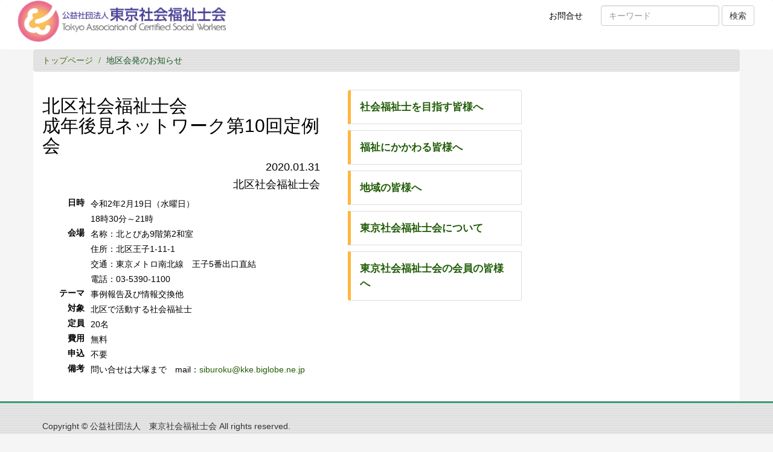

--- FILE ---
content_type: text/html
request_url: https://tokyo-csw.org/content/topLinks/oshirase/03chiku/2020/kita_0131_02.html
body_size: 1911
content:
<!doctype html>
<html>
<head>
<meta charset="utf-8">
<meta name="viewport" content="width=device-width, initial-scale=1">
<title>北区社会福祉士会　成年後見ネットワーク第10回定例会：東京社会福祉士会</title>
<link href="/css/multiColumnTemplate.css" rel="stylesheet" type="text/css">
<link href="/css/bootstrap.css" rel="stylesheet" type="text/css">
<meta http-equiv="X-UA-Compatible" content="IE=edge">
<link href="/css/theme.min.css" rel="stylesheet" type="text/css">
<link href="/css/style.css" rel="stylesheet" type="text/css">
<link href="http://maxcdn.bootstrapcdn.com/font-awesome/4.5.0/css/font-awesome.min.css" rel="stylesheet" type="text/css">
<link rel="icon" type="image/vnd.microsoft.icon" href="/image/favicon.ico">
<!-- HTML5 shim and Respond.js for IE8 support of HTML5 elements and media queries -->
<!-- WARNING: Respond.js doesn't work if you view the page via file:// -->
<!--[if lt IE 9]>
      <script src="https://oss.maxcdn.com/html5shiv/3.7.2/html5shiv.min.js"></script>
      <script src="https://oss.maxcdn.com/respond/1.4.2/respond.min.js"></script>
    <![endif]-->
</head>
<body class="bgCol01">
<nav class="navbar navbar-inverse navEx">
  <div class="container-fluid">
    <!-- Brand and toggle get grouped for better mobile display -->
    <div class="navbar-header">
      <button type="button" class="navbar-toggle collapsed" data-toggle="collapse" data-target="#inverseNavbar1" aria-expanded="false"><span class="sr-only">Toggle navigation</span><span class="icon-bar"></span><span class="icon-bar"></span><span class="icon-bar"></span></button>
      <a class="navbar-brand" href="/"><img src="/image/logoName.jpg" alt="logo" height="80" class="hidden-xs">
	    <img src="/image/logoName.jpg" alt="logo" height="60" class="visible-xs"></a></div>
    <!-- Collect the nav links, forms, and other content for toggling -->
    <div class="collapse navbar-collapse" id="inverseNavbar1">
<form class="navbar-form navbar-right hidden-xs" role="search"
action="http://www.google.com/search">
  <div class="form-group">
    <input type="hidden" name="hl" value="ja" />
    <input type="hidden" name="ie" value="utf-8">
    <input type="hidden" name="oe" value="utf-8">
    <input type="hidden" value="www.tokyo-csw.org" name="as_sitesearch" />
    <input type="text" name="q" class="form-control" placeholder="キー
ワード">
  </div>
  <button type="submit" class="btn btn-default">検索</button>
</form> 
      <!--ハンバーガーアイコン内のリスト-->
	  <ul class="nav navbar-nav navbar-right">
        <li class="active"><a href="mailto:cswtokyo@tokyo-csw.org"><i class="fa fa-envelope-o" aria-hidden="true"></i> お問合せ<span class="sr-only">お問い合わせ</span></a></li>
         <li class="visible-xs"><a href="/content/01mezasu/index.html">社会福祉士を目指す皆様へ</a></li>
         <li class="visible-xs"><a href="/content/02fukushi/index.html">福祉にかかわる皆様へ</a></li>
         <li class="visible-xs"><a href="/content/03chiiki/index.html">地域で暮らす皆様へ</a></li>
         <li class="visible-xs"><a href="/content/04aboutCsw/index.html">東京社会福祉士会について</a></li>
         <li class="visible-xs"><a href="/kaiin/index.php">会員の皆様へ</a></li>
	  </ul>
    </div>
    <!-- /.navbar-collapse -->
  </div>
  <!-- /.container-fluid -->
</nav>
<div class="container mainContainer">
  <header class="header0">
<ul class="breadcrumb breadclubEx">
  <li><a href="/"><i class="fa fa-home" aria-hidden="true"></i>トップページ</a></li>
    <li class="active">地区会発のお知らせ</li>
</ul>
  </header>
  <div class="container-fluid">
    <div class="row">
      <div class="col-lg-7 col-sm-8">
        <article class="left_article">
        
 <!--タイトル-->
        
          <h1 class="h2">北区社会福祉士会　<br>
成年後見ネットワーク第10回定例会</h1> 
          
 
          <div id="hassinmoto">
          <!--日付-->
            <h4>2020.01.31</h4>
            <!--発信元-->
            <h4>北区社会福祉士会</h4>
            
          </div>
          
 <!--導入文--> 
  

<!--本文-->
<dl class="dl-horizontal">
    <dt>日時</dt>
    <dd>令和2年2月19日（水曜日）<br>
18時30分～21時

 </dd>
    
    <dt>会場</dt><dd>名称：北とぴあ9階第2和室<br>
                     住所：北区王子1-11-1<br>
                     交通：東京メトロ南北線　王子5番出口直結<br>
					 電話：03-5390-1100</dd>
	<dt>テーマ</dt>
	<dd>事例報告及び情報交換他</dd>
	
	<dt>対象</dt><dd>北区で活動する社会福祉士</dd>
    <dt>定員</dt><dd>20名</dd>
	<dt>費用</dt><dd>無料</dd>
    <dt>申込</dt><dd>不要</dd>
<dt>備考</dt><dd>問い合せは大塚まで　mail：<a href="mailto:siburoku@kke.biglobe.ne.jp">siburoku@kke.biglobe.ne.jp</a></dd>

</dl>
         
 <!--本文ここまで-->           
        </article>
      </div>
      
      <div class="col-lg-5 col-sm-4">
<div class="right_article">
          <ul class="list-group nav4">
            <li class="list-group-item"><a href="/content/01mezasu/index.html">社会福祉士を目指す皆様へ</a></li>
            <li class="list-group-item"><a href="/content/02fukushi/index.html">福祉にかかわる皆様へ</a></li>
            <li class="list-group-item"><a href="/content/03chiiki/index.html">地域の皆様へ</a></li>            <li class="list-group-item"><a href="/content/04aboutCsw/index.html">東京社会福祉士会について</a></li>
            <li class="list-group-item"><a href="/kaiin/">東京社会福祉士会の会員の皆様へ</a></li>
          </ul>
</div></div>
      </div>
    </div>
</div><footer class="footerEx">
      <div class="container">
	<div class="row">
	  <div class="col-xs-12">
            <div id="rights">Copyright © 公益社団法人　東京社会福祉士会  All rights reserved.</div>
	  </div>
	</div>
      </div>
    </footer>
<script src="/js/jquery-1.11.3.min.js"></script>    <script src="/js/bootstrap.js"></script>
    <script src="/js/footer.js"></script>
  </body>
</html>


--- FILE ---
content_type: text/css
request_url: https://tokyo-csw.org/css/style.css
body_size: 1562
content:
@charset "utf-8";
header #menu .center {


}
.headerCollor {
	background-image: -webkit-linear-gradient(270deg,rgba(94,225,32,1.00) 0%,rgba(101,160,53,1.00) 100%);
	background-image: -moz-linear-gradient(270deg,rgba(94,225,32,1.00) 0%,rgba(101,160,53,1.00) 100%);
	background-image: -o-linear-gradient(270deg,rgba(94,225,32,1.00) 0%,rgba(101,160,53,1.00) 100%);
	background-image: linear-gradient(180deg,rgba(94,225,32,1.00) 0%,rgba(101,160,53,1.00) 100%);
	padding-top: 15px;
	padding-bottom: 30px;
	font-size: 1.2em;
}
nav ul li {
	font-family: "ヒラギノ角ゴ Pro W3", "Hiragino Kaku Gothic Pro", "メイリオ", Meiryo, Osaka, "ＭＳ Ｐゴシック", "MS PGothic", sans-serif;
}
ul li  {
	line-height: 1.5em;
}

.headerFont {
	font-family: "ヒラギノ角ゴ Pro W3", "Hiragino Kaku Gothic Pro", "メイリオ", Meiryo, Osaka, "ＭＳ Ｐゴシック", "MS PGothic", sans-serif;
}
.continer_width {
	width: 100%;
}
.continer_width {

}
.col_green01 {
	color: rgba(49,103,35,1.00);
}
.col_bg_green01 {
	background-color: #9DC365;

}
.titleB {
	font-family: "ヒラギノ角ゴ Pro W3", "Hiragino Kaku Gothic Pro", "メイリオ", Meiryo, Osaka, "ＭＳ Ｐゴシック", "MS PGothic", sans-serif;
}
.p_headerB {
	background-color: rgba(49,155,48,1.00);
}
.oshirase {
	line-height: 1.5em;
	font-size: 0.9em;
}
.oshiraseBox {
	line-height: 1.5em;
	border: thin solid #039337;
	padding-top: 1em;
	padding-right: 1em;
	padding-bottom: 1em;
	padding-left: 1em;
}
.oshiraseBox dl dd {
	border-bottom: thin dotted #6E8C11;
}

.header0 {
	margin-top: 0px;
	padding-top: 0px;
}
header h1 {
	color: rgba(255,249,249,1.00);
	font-size: 1.8em;
	font-family: "ヒラギノ角ゴ Pro W3", "Hiragino Kaku Gothic Pro", "メイリオ", Meiryo, Osaka, "ＭＳ Ｐゴシック", "MS PGothic", sans-serif;
	text-align: center;
}
.footerEx {
	border-top: medium groove #55D3A2;
	background-image: url(/image/home/body_bg.png);

}
#rights {
	font-size: 1em;
	padding-top: 2em;
	padding-bottom: 2em;
}
.footerEx .container {
	background-image: url(/image/home/body_bg.png);
}


.copyrightB {
	text-align: center;

}
.bgCol01 {
	background-color: #f5f5f5;
	height: 80px;
}
body {
	font-family: "ヒラギノ角ゴ Pro W3", "Hiragino Kaku Gothic Pro", "メイリオ", Meiryo, Osaka, "ＭＳ Ｐゴシック", "MS PGothic", sans-serif;

}
.navbar-brand img {



}
.media.kakomi01 {
	border: thin solid rgba(19,119,14,1.00);
	border-collapse: collapse;
	padding-top: 0.8em;
	padding-right: 0.8em;
	padding-bottom: 0.8em;
	padding-left: 0.8em;
	color: rgba(56,79,24,1.00);
}
.media.kakomi01.kaiin {
	background-color: rgba(233,233,233,1.00);
}

.media.kakomi01 a {
	color: rgba(37,119,28,1.00);
}
.nav4 {
	font-family: "ヒラギノ角ゴ Pro W3", "Hiragino Kaku Gothic Pro", "メイリオ", Meiryo, Osaka, "ＭＳ Ｐゴシック", "MS PGothic", sans-serif;
	font-size: 1.2em;
}
.nav4 a {
	text-decoration: none;
}

.mainContainer {
	padding-left: 0px;
	padding-right: 0px;
}
.breadclubEx {
	background-image: url(/image/home/body_bg.png);


}
.breadclubExMember {
	background-image: url(/image/home/body_bg.png);

}
.contentLists .active a  {
	color: #FFFFFF;
}

.breadclubEx a {
	background-color: transparent;
	color: rgba(75,110,16,1.00);
}
.contentLists {
	margin-top: 1em;
	color: rgba(7,86,16,1.00);
	font-size: 1em;
}
.navEx {
	margin-bottom: 0px;

}

.transferTextbox {
}

.panel-heading #kaiinPanel {
	background-color: rgba(255,5,9,1.00);
	color: rgba(255,0,4,1.00);
}
.kaiinName {
	background-color: rgba(255,0,4,1.00);
	display: block;
	text-align: center;
	padding-top: 0.5em;
	padding-bottom: 0.5em;
	color: rgba(255,255,255,1.00);
}
.iinkaiPanel {
	margin-bottom: 0.5em;
	margin-top: 0px;
	font-size: 0.9em;
}
.col_green02 {
}
.icon_maru {
	background-color: #000000;
	color: #FFFFFF;
	padding-top: 0.3em;
	padding-right: 0.3em;
	padding-bottom: 0.3em;
	padding-left: 0.3em;
}
.icon_maru_test  {
	background-color: #5BC58F;
	color: #EFEFEF;
	padding-top: 14px;
	padding-right: 10px;
	padding-bottom: 14px;
	padding-left: 10px;
}
.test {
	background-color: #efefef;
	padding-top: 100px;
	padding-right: 100px;
	padding-bottom: 100px;
	padding-left: 100px;
}

.transferTextbox h4 {
	line-height: 1.5em;
	padding-right: 0px;
	padding-bottom: 0px;
	padding-left: 0px;
}
.Dl_horizEx dt {
	padding-left: 0px;
	margin-left: 0px;
}
.TcswMap {
position: relative;
padding-bottom: 56.25%;
padding-top: 30px;
height: 0;
overflow: hidden;
}
 
.TcswMap iframe,
.TcswMap object,
.TcswMap embed {
position: absolute;
top: 0;
left: 0;
width: 100%;
height: 100%;
}
.chikukai h5  {
	margin-bottom: 0px;
	margin-top: 0px;
	padding-bottom: 0px;
	padding-top: 0px;
	font-size: 1.3em;
}
.chikukai .panel-body {
	padding-top: 0.5em;
	padding-right: 0.5em;
	padding-bottom: 0.5em;
	padding-left: 0.5em;
}
.tableEx td {
	padding-top: 0.5em;
	padding-right: 0.5em;
	padding-bottom: 0.5em;
	padding-left: 0.5em;
	width: auto;
}
.tableEx th {
	padding-top: 0.8em;
	padding-right: 0.8em;
	padding-bottom: 0.8em;
	padding-left: 0.8em;
}
.tableEx  {
	width: 100%;

}
.tableExCenter {
	text-align: center;
	width: 100%;
}


.dlEX dt{          
  padding-bottom : 0.5em;
  padding-left :0.5em;
  width : 7%;
/* 左寄せ */
  float : left;
/* float解除 */
  clear : both;
}
.dlEX {
	/* 左寄せ */
	float : left;
	/* float解除 */
	clear : both;
	margin-bottom: 0px;
}
 
.dlEX dd{    

  padding-bottom : 0.5em;
  width : 90%;
/* dtの幅分の設定 */
  margin-left : 5%;
}
.box80center {
	margin-left: auto;
	margin-right: auto;
	width: 80%;
	line-height: 1.5em;
}
.noListmark {
	list-style-type: none;
}
#hassinmoto {
	text-align: right;
	padding-bottom: 0px;
	margin-bottom: 0px;
}
.nav4 .list-group-item {
	text-align: left;
}
.navbar-brand {
	padding-top: 0px;
}
.row100 {
	width: 100%;
}
.left_article li {
	line-height: 1.5em;
}
.left_article dl dd {
	line-height: 1.8em;
}
.left_article dd p {
	line-height: 2em;
	margin-top: 0px;
	margin-right: 0px;
	margin-bottom: 0px;
	margin-left: 0px;
	padding-top: 0px;
	padding-right: 0px;
	padding-bottom: 0px;
	padding-left: 0px;
}
.SWday {
	background-image: url(/image/content/SocialWorkersDayLogo300_200transparence.png);
	background-repeat: no-repeat;
	background-position: 100% 0%;
}
.img-responsive {
	width: 100%;
}
